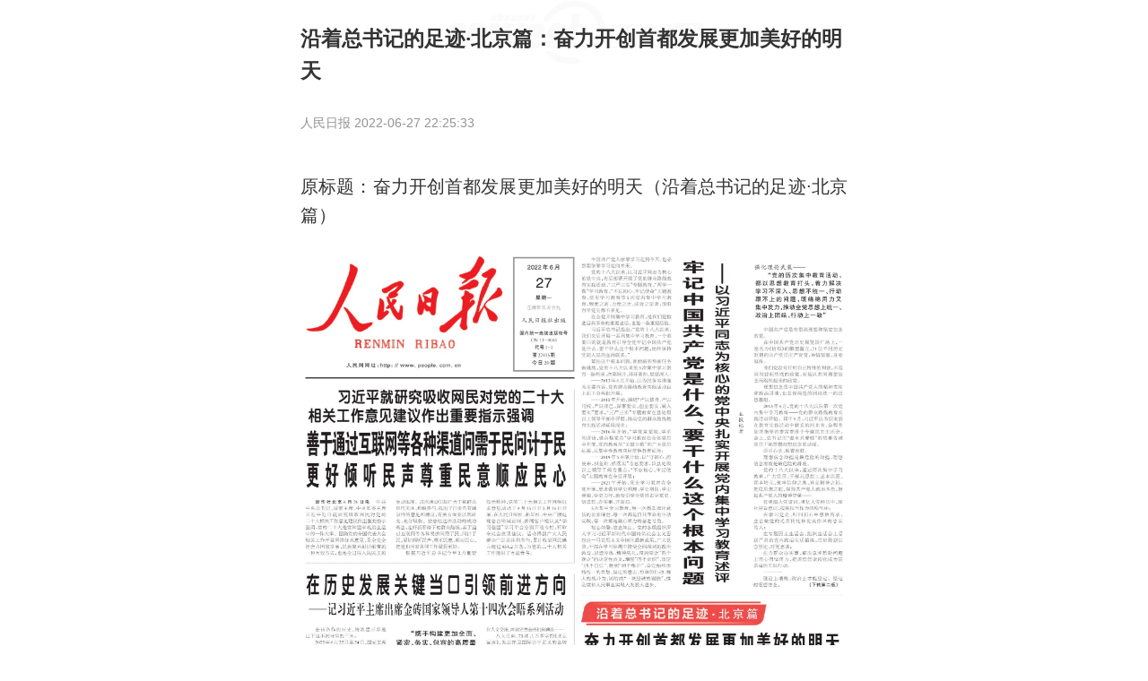

--- FILE ---
content_type: text/html; charset=utf-8
request_url: http://toutiao.cnwest.com/data/sxtt/share/news/2022/06/27/content_2286015.html
body_size: 13521
content:
<!DOCTYPE html>
<!--published at 2022-06-27 22:25:46 from toutiaoos 2.0-->
<!--published at 2022-06-27 22:25:46 from toutiaoos 2.0-->
<html>
<head>
	<meta charset="UTF-8">
	<meta name="viewport" content="initial-scale=1.0,maximum-scale=1.0,minimum-scale=1.0,user-scalable=no,width=device-width">
	<meta name="format-detection" content="email=no">
	<meta name="format-detection" content="address=no">
	<meta name="format-detection" content="telephone=no">
	<title>沿着总书记的足迹·北京篇：奋力开创首都发展更加美好的明天 -- 陕西头条客户端</title>
	<meta name="Keywords" content="来自陕西头条客户端">
	<meta name="Description" content="来自陕西头条客户端">
	<link rel="apple-touch-icon-precomposed" href="http://toutiao.cnwest.com/static/images/logo150.png">
	<link rel="stylesheet" href="/static/css/main20210203.css">
</head>
<body>
	<!--头部-->
	<header>
		<a href="javascript:openApp()">
			<div class="left"><img src="/static/images/logoHeader.png"></div>
			<div class="right"><img src="/static/images/downloadHeader.png"></div>
		</a>
	</header>
	
	<!--详情-->
	<article>
		<h1 class="conTit">沿着总书记的足迹·北京篇：奋力开创首都发展更加美好的明天  </h1>
		<div class="conInfo">
			<p>人民日报 2022-06-27 22:25:33</p>
		</div>
		<div class="conCon" id="conCon">
			<!--正文-->
			<p class="text">原标题：奋力开创首都发展更加美好的明天（沿着总书记的足迹·北京篇）</p><p><img src='http://img.cnwest.com/a/10001/202206/27/99225453efb8b7d8d971a66e8ce35f57.jpeg'></p><p class="text">“建设和管理好首都，是国家治理体系和治理能力现代化的重要内容。”党的十八大以来，习近平总书记先后10次考察北京，18次对北京工作发表重要讲话，深刻回答了“建设一个什么样的首都，怎样建设首都”这一重大时代课题，为做好新时代首都工作提供了根本遵循。</p><p class="text">走进胡同深处问民生，为首都历史名城保护把脉定向；擘画京津冀协同发展战略，重塑“一核两翼”空间格局；提出建设千年之城，为北京城市副中心建设定调领航……习近平总书记从调整城市战略定位、京津冀协同发展、疏解非首都功能、建设城市副中心、调整经济结构、治理“大城市病”、做好城市总体规划等各个方面，为推动首都高质量发展指方向、明路径。</p><p class="text">牢记总书记殷殷嘱托，北京干部群众踔厉奋发，砥砺前行，将总书记重要指示精神化为京华大地的生动实践，奋力开创首都发展更加美好的明天。</p><p class="text">像爱惜自己的生命一样保护好城市历史文化遗产</p><p class="text">南锣鼓巷是北京著名的历史文化街区，16条胡同，沿巷子鱼骨状东西展开，雨儿胡同位于南锣鼓巷西南部。2014年2月25日，习近平总书记沿着弯曲狭窄的通道，先后走进雨儿胡同29号、30号大杂院庄宝等4户居民家，察民生，问冷暖。</p><p class="text">庄宝是这里土生土长的老住户，回忆起与总书记的对话，他连说“终生难忘”，“没想到总书记会来我们大杂院，没想到总书记关心我们‘收入有多少’‘上厕所远不远’这样的家常事。”庄宝当时住的30号院始建于元代，挤着14户居民，好多家两代人、三代人挤一间房。</p><p class="text">“老城区改造要回应不同愿望和要求，工作量很大，有关部门要把工作做深做细，大家要多理解多支持，共同帮助政府把为群众办的实事办好。”习近平总书记的深情牵挂和重要指示，化为北京干部群众的使命与责任。</p><p class="text">东城区以福祥、蓑衣、雨儿、帽儿4条胡同治理为探索，总结出“腾退、治理、保护、建设、管理、运营”的思路，全市1000多条胡同的治理工作，逐步展开。福祥社区党委书记李德青说，文物得以精细识别，修旧如旧；“架空线入地”亮了天空，“厕所革命”、垃圾精细分类，美了环境。门前插空植绿、花木葱茏，屋里“全电厨房”，胡同生活变得“倍儿”舒坦。</p><p class="text">北京老城，作为我国数千年历史上唯一保存下来的古都，是历史文脉的承载。习近平总书记高度重视和关心北京老城保护，2014年2月25日在玉河考察历史文化风貌保护工作时指出，历史文化是城市的灵魂，要像爱惜自己的生命一样保护好城市历史文化遗产。北京是世界著名古都，丰富的历史文化遗产是一张金名片，传承保护好这份宝贵的历史文化遗产是首都的职责。2019年2月1日，总书记来到前门东区草厂四条胡同考察，对北京开展旧城保护整治的思路和做法表示肯定。</p><p class="text">贯彻落实总书记重要指示，催生了观念和工作路径的转变。北京放弃“旧城改造”，实行“老城保护”。说起“老城保护”，古建专家马炳坚笑得特别舒心：“一个‘老’字，体现了敬畏之心、珍爱之情；而保护，就是‘保’字当头，精心呵护。”</p><p class="text">保护的力度前所未有。北京全面加强老城空间格局保护，保护好两轴与四重城廓、棋盘路网与六海八水的空间格局。全长7.8公里的中轴线，成为老城保护的重中之重。北京对历史城廓、历史街巷、城市标志物和标志建筑、景观视廊、历史河湖水系、历史文化街区、近代重要建筑、历史地名、古树名木等历史文化资源等进行家底调查，一木一石皆有登记，整体保护有了刚性约束的专项规划。</p><p class="text">保护的视野愈加开阔。北京让历史文化遗产与山水形胜相辉映，整体提升保护香山、玉泉山、万寿山和静宜园、静明园、颐和园、圆明园、畅春园构成的三山五园地区，打造首都功能建设重要承载区和国家历史文化传承典范区；专项规划保护大运河、长城、西山永定河三条文化带，把历史文化遗产保护与生态涵养、修复相结合。</p><p class="text">文化为建筑增光辉，建筑为文化扬新声。今年4月8日召开的北京冬奥会、冬残奥会总结表彰大会上，习近平总书记指出，北京冬奥会、冬残奥会既有场馆设施等物质遗产，也有文化和人才遗产，这些都是宝贵财富，要充分运用好，让其成为推动发展的新动能，实现冬奥遗产利用效益最大化。</p><p class="text">3月17日，改造工业遗产实现惊艳变身的首钢滑雪大跳台“雪飞天”迎来全面开放，吸引不少市民前来游览，成为北京这座“双奥之城”的新地标。作为北京冬奥会“指挥中枢”所在地，首钢园成为都市工业遗产保护再利用的经典案例。</p><p class="text">首都风范，古都风韵，时代风貌。历史文化遗产是北京建设世界文化名城的根基，牢记总书记嘱托，北京正创新构建具有首都特点的城市历史文化遗产保护体系，精心擦亮“金名片”。</p><p class="text">把环境治理这一重大民生实事紧紧抓在手上</p><p class="text">作为一个快速发展的国际化大都市，北京在拥抱繁荣和活力的同时，能不能顺利突破雾霾围城等“大城市病”困扰？如何满足人民日益增长的对优美生态环境的需要？</p><p class="text">2014年2月，习近平总书记在北京考察工作时指出，“像北京这样的特大城市，环境治理是一个系统工程，必须作为重大民生实事紧紧抓在手上”，“努力把北京建设成为国际一流的和谐宜居之都”。</p><p class="text">“要加大大气污染治理力度，应对雾霾污染、改善空气质量的首要任务是控制PM2.5”，牢记习近平总书记重要指示，北京与周边城市协同治霾，污染治理力度、空气质量改善前所未有。“把蓝天一微克一微克‘抠’回来！”从事空气质量监测的北京市环保监测中心大气室主任李云婷，用展板展示了从2013年到2021年北京市空气质量中细颗粒物（PM2.5）浓度的变化历程。“经过近十年持续努力，北京空气质量优良天数越来越多。”李云婷说，2021年，北京6项主要污染物浓度首次全部达到国家二级标准，PM2.5浓度为33微克/立方米，比2017年大幅下降43.1%。</p><p class="text">北京是一个严重缺水的城市，保障水安全，关键要转变治水思路。“要深入开展节水型城市建设，使节约用水成为每个单位、每个家庭、每个人的自觉行动。”2014年2月，习近平总书记在北京考察工作时强调。</p><p class="text">“总书记的重要指示，给我们指引了前进方向。我们大力推广节水器具，已经换装高效节水器具8万套。”北京市节水办主任张欣欣介绍，全市16个区全部建成节水型区，2021年全市再生水利用量达12亿立方米，占北京年度水资源配置总量的近三成。在首都经济保持持续平稳发展的前提下，新水使用量始终保持“零增长”，万元地区生产总值水耗全国最低。</p><p class="text">蓝天白云下，密云水库水清如镜，这里是北京重要的地表饮用水源地、水资源战略储备基地。“我一直惦念着密云水库。”2020年8月，在密云水库建成60周年之际，习近平总书记给建设和守护密云水库的乡亲们回信，勉励大家继续守护好密云水库，为建设美丽北京作出新的贡献。“总书记的回信，激励我们按照更高标准保护好首都的‘无价之宝’。”密云水库综合执法大队大队长宇兴评说。</p><p class="text">纵贯千年，横跨六区，全长82公里的京杭大运河北京段宛若一条玉带，连接起北京中心城区与副中心。“保护大运河是运河沿线所有地区的共同责任，北京要积极发挥示范作用。”2017年2月24日，习近平总书记在北京大运河森林公园考察时谆谆嘱托。大运河的治理和保护由此大大加快，2021年实现通州段全线旅游通航。曾经黑臭的大运河如今水光潋滟、白鹭点点，两岸树木葱茏、绿荫连绵。“我们要按照总书记的嘱托守好运河，做最勤勉的‘护河人’。”北运河西中仓段河长说。</p><p class="text">还河于城，还水于民，北京持之以恒推动河湖生态复苏。“过去北京有句话，叫做‘有河皆枯、有水皆污’，如今这一局面已经得到根本改观。”北京市水资源调度管理事务中心副主任王俊文介绍，通过开展生态补水，永定河、潮白河等北京五大河流2021年重现“流动的河”，并贯通入海。</p><p class="text">泉水复涌，是地下水源涵养状况的直观体现。北京市水文总站的最新监测数据表明，北京市地下水位连续6年回升，加之去年降水丰沛，京郊山涧有81处泉眼复涌。记者在昌平区京密引水渠北岸的秦城村看到，历史悠久的秦城泉，时隔20年清泉复涌、溪流潺潺，原本静谧的小村如今访客不断。</p><p class="text">永定河畔，习近平总书记10年前种下的白皮松枝叶繁茂、苍翠挺拔。2013年以来，每年植树节前后，习近平总书记都同首都群众一起参加义务植树活动。2018年4月2日，习近平总书记参加首都义务植树活动时强调，开展国土绿化行动，既要注重数量更要注重质量，坚持科学绿化、规划引领、因地制宜，走科学、生态、节俭的绿化发展之路，久久为功、善做善成，不断扩大森林面积，不断提高森林质量，不断提升生态系统质量和稳定性。</p><p class="text">在这一理念指引下，北京在完成第一轮百万亩平原造林的基础上，从2018年开启新一轮百万亩绿化造林工程，工程将在2022年全面收官。2021年底，北京森林覆盖率提升到44.6%，人均公园绿地面积16.6平方米。</p><p class="text">让城市副中心成为千年古都又一张靓丽名片</p><p class="text">老城保护提速的同时，北京城市副中心也加快建设，一座先规划后建设、以绿色发展为示范的千年之城，正在拔节生长。</p><p class="text">“建设北京城市副中心，不仅是调整北京空间格局、治理大城市病、拓展发展新空间的需要，也是推动京津冀协同发展、探索人口经济密集地区优化开发模式的需要。”2016年5月27日，习近平总书记主持中共中央政治局会议，研究部署规划建设北京城市副中心和进一步推动京津冀协同发展有关工作。2017年3月28日，党中央、国务院决定设立雄安新区。首都北京“一核两翼”的空间结构由此拉开，首都的建设和发展有了更广阔的空间。</p><p class="text">中共中央政治局会议强调：“坚持世界眼光、国际标准、中国特色、高点定位，以创造历史、追求艺术的精神进行北京城市副中心的规划设计建设，构建蓝绿交织、清新明亮、水城共融、多组团集约紧凑发展的生态城市布局，着力打造国际一流和谐宜居之都示范区、新型城镇化示范区、京津冀区域协同发展示范区。”把北京城市副中心建设好，是习近平总书记的殷殷重托。</p><p class="text">2019年1月18日，习近平总书记来到北京城市副中心，亲切看望、勉励刚刚搬迁入驻的北京市级机关干部，强调建设北京城市副中心，是北京建城立都以来具有里程碑意义的一件大事，对新时代北京的发展是一个重大机遇。让我们共同努力把这件大事办好。希望大家以新办公区的新气象，在各项工作中实现新的更大作为！</p><p class="text">“我为能亲历这一历史性时刻而骄傲。”北京城建集团城市副中心A1项目常务副经理胡宪章还记得，2017年2月24日，习近平总书记到副中心建设工地考察建设进度，了解新材料、新技术、新工艺应用情况，指出站在当前这个时间节点建设北京城市副中心，要有21世纪的眼光。规划、建设、管理都要坚持高起点、高标准、高水平，落实世界眼光、国际标准、中国特色、高点定位的要求。</p><p class="text">沿着总书记指引的方向，北京举全市之力，一年一个节点，有序拉开城市副中心建设框架。</p><p class="text">未建城，先播绿。在城市副中心155平方公里核心区的最中央，不是高楼林立的商务区，也不是行政办公区，而是规划面积达11.2平方公里的城市绿心森林公园。</p><p class="text">“习近平总书记先后两次来到这里植树，这一直鼓舞和激励着我们。”北投集团副总经理揭俊说。经过大规模绿化建设，城市绿心森林公园近万亩景观林已蔚然成林，全长5.5公里的星形园路闭合成环。这片生态绿地与大运河森林公园隔路相望，连绵成片，蔚为壮观。</p><p class="text">城市绿心森林公园西北部，大运河博物馆“运河之舟”扬帆待发，副中心图书馆银杏叶状的屋顶在阳光下熠熠生辉。这里的建筑采用地源热泵供冷供热，区域内可再生能源利用率超过40%，每年可减少二氧化碳排放11556吨。副中心新建公共建筑全部执行三星级绿色建筑标准，万元地区生产总值能耗下降35%。</p><p class="text">五河交汇处，运河商务区的高楼拔地而起，现代金融服务产业链和总部经济发展态势初步形成……“十四五”时期，北京城市副中心将保持每年千亿元的投资规模，一座生机勃发的未来城市正在崛起。</p><p class="text">“使北京城市副中心成为这座千年古都又一张靓丽的城市名片。”习近平总书记的这一期待，正逐步变成现实。</p><p class="text">如果把雄安与北京城市副中心连成一条直线，它有一个夺目的中间点：大兴国际机场。从空中俯瞰，大兴国际机场犹如一只凤凰，与首都国际机场形成“龙凤呈祥”的“双枢纽”格局。</p><p class="text">2014年12月开工建设的北京大兴国际机场，是习近平总书记特别关怀、亲自推动的首都重大标志性工程。2019年9月25日，习近平总书记出席大兴国际机场投运仪式，宣布机场正式投运并巡览航站楼。他强调，大兴国际机场是首都的重大标志性工程，是推动京津冀协同发展的骨干工程。京津冀三地要抓住机遇加强协同合作，加快推动地区高质量发展。</p><p class="text">建设面向未来的航空城，依托于大兴国际机场设立的临空经济区建设目前已全面启动，承接市区赋权187项，形成一批制度创新成果。在京津冀一体化的蓝图上，大兴国际机场正打造国际航空枢纽建设运营新标杆、世界一流便捷高效新国门、京津冀协同发展新引擎。</p><p class="text">紧紧抓住和用好新一轮科技革命和产业变革的机遇</p><p class="text">首都的产业应该是怎样的？一个拥有近百所高校、拥有三大科学城的国际大都市的产业应该是怎样的？2014年2月，习近平总书记在北京考察工作，明确了首都北京“四个中心”的城市功能定位。在这座千年古都的发展史上，“科技创新中心”第一次作为其核心功能精彩亮相。</p><p class="text">习近平总书记高度重视科技创新，2013年9月30日上午，中共中央政治局以实施创新驱动发展战略为题举行第九次集体学习，把“课堂”搬到了中关村。习近平总书记在主持学习时强调，实施创新驱动发展战略决定着中华民族前途命运。全党全社会都要充分认识科技创新的巨大作用，敏锐把握世界科技创新发展趋势，紧紧抓住和用好新一轮科技革命和产业变革的机遇，把创新驱动发展作为面向未来的一项重大战略实施好。</p><p class="text">“总书记要求我们必须增强忧患意识，紧紧抓住和用好新一轮科技革命和产业变革的机遇，不能等待、不能观望、不能懈怠。”北京市科委、中关村管委会副主任张宇蕾当时就在现场，回想起总书记的讲话，如今仍难掩激动。</p><p class="text">10年间，北京壮士断腕。疏解非首都功能，放弃“大而全”的产业结构。先后退出一般制造业企业3164家，疏解提升市场和物流中心近千个。拆违超2亿平方米，建筑规模和建设用地由增转降，北京成为全国首个减量发展的城市。</p><p class="text">10年间，北京蝶变新生。打造发展新高地，构建“高精尖”经济结构。人工智能、5G通信、航天卫星、生物医药等产业迅速兴起，新一代信息技术、医药健康成为北京发展的“双引擎”。2021年，北京数字经济占比超四成、经济总量迈上4万亿元新台阶。</p><p class="text">“让企业真正成为技术创新的主体，总书记的指示激励着中关村的科技创新企业不断成长。”利亚德光电股份有限公司董事长李军回忆，正是从那时起，利亚德迎来持续高速发展，总资产增长27倍，净资产增长28倍。“现在公司拥有2280多项专利，连续5年蝉联全球LED显示市场占有率第一。”</p><p class="text">科技创新的热潮，在京华大地涌动。</p><p class="text">从无到有！雁栖湖畔，曾经看山看水的京郊小镇怀柔，崛起一座聚焦原始创新的科学城，综合极端条件实验装置、地球系统数值模拟装置、高能同步辐射光源等一批“大国重器”破土而出。几年时间，以怀柔科学城为代表的“三城一区”，以不足6%的土地面积贡献了北京1/3的GDP。</p><p class="text">从“0”到“1”！国家实验室等一批战略科技力量落地，12个超算中心、46台全球算力500强的超级计算机先后建成运行，马约拉纳任意子、新型基因编辑技术、天机芯、量子直接通信样机、“悟道”、“长安链”等一批世界级重大原创成果相继问世。</p><p class="text">“自主创新是推动高质量发展、动能转换的迫切要求和重要支撑，必须创造条件、营造氛围，调动各方面创新积极性，让每一个有创新梦想的人都能专注创新，让每一份创新活力都能充分迸发。”2019年1月，习近平总书记在京津冀三省市考察时强调。</p><p class="text">优化创新生态，北京的科技体制改革持续深化。“科创30条”、促进科技成果转化条例、优化营商环境条例、高新技术企业认定“报备即批准”……一系列先行先试的法规政策，打破藩篱，助推发展。</p><p class="text">习近平总书记的目光一直亲切注视着中关村发展。“中国支持中关村开展新一轮先行先试改革，加快建设世界领先的科技园区，为促进全球科技创新交流合作作出新的贡献。”2021年9月24日，总书记向2021中关村论坛视频致贺。</p><p class="text">新的运行体制、新的财政支持政策、新的绩效评价机制、新的知识产权激励、新的固定资产管理方式，按照“五新”机制建立的新型研发机构持续激发着科研人员积极性和创造性。“我国科学家实现百公里距离量子直接通信。”今年4月，从北京量子信息科学研究院传出的消息，刷新了新的世界纪录。项目负责人之一、清华大学教授龙桂鲁感慨万千，“这里面有团队的努力，但根本上是新的体制机制激发了科技创新的活力。”</p><p class="text">2021年11月24日，习近平总书记主持召开中央全面深化改革委员会第二十二次会议，审议通过了《关于支持中关村国家自主创新示范区开展高水平科技自立自强先行先试改革的若干措施》。</p><p class="text">2022年1月28日，依托北京航空航天大学和北京微芯区块链与边缘计算研究院建设的未来区块链与隐私计算高精尖创新中心成立，这个“全球第一家”，是北京中关村在全球竞争激烈的区块链核心技术领域，为中国打造的又一张“金名片”。多年来，中关村示范区企业总收入保持两位数增长。加强关键核心技术研究布局，中关村的金字招牌越擦越亮。</p><p class="text">党的十八大以来，是北京发展史上具有里程碑意义的重要时期。“回首10年，总书记对北京寄予厚望之重、关爱之大、期许之深、倾注精力之多，前所未有。指方向、明路径、教方法，首都工作每前进一步、京华大地的每一处变化，都凝结着总书记的亲切关怀和殷殷教诲。”北京市委主要负责同志表示，首都北京将始终沿着习近平总书记指明的方向，风雨无阻前行，推动北京这座伟大城市深刻转型，奋力开创首都发展更加美好的明天。</p><p class="text">（本报记者朱竞若、贺勇、王昊男）</p>
			<!--正文 end-->
			
			<!--附件-->
			<ul class="attachments"></ul>
			<!--附件 end-->
		</div>
		<div class="conShadow"><img src="/static/images/doubleDown.png" class="infinite-bounce"></div>
	</article>
	
	<section class="leftoverBox">
		<div class="timeline"></div>
		<div class="viewMore" onclick="openApp()">
			<span>打开“陕西头条”阅读剩余内容<span>
		</div>
	</section>
	
	<!--点赞-->
	<!--section><div class="likeBox" onclick="openApp()"><img src="/static/images/like.png"><span id="likeNum"></span></div></section-->
	
		<div class="distance"></div>
	
	<!--热门评论-->
	<section class="commentBox">
		<h3 class="blockTit"><span></span>热门评论</h3>
		<div class="timeline"></div>
		<div class="viewMore" onclick="openApp()">
			<span>打开“陕西头条”查看更多热评<span>
		</div>
	</section>
	<div class="distance"></div>
	
	<!--今日要闻-->
	<section>
	<h3 class="blockTit jryw"><span></span>今日要闻<font id="curDate">2026/01/16</font></h3>
    <ul class="commonList">
            <li class="picOne">
        <a href="/data/sxtt/share/news/2026/01/12/content_2955896.html">
            <div class="right" style="background: url(http://img.cnwest.com/a/10001/202601/12/696f51b36d261760a66ec4c55fd968fa.jpeg) no-repeat center; background-size: cover;"></div>
            <div class="left">
                <p>开局“十五五” 点亮新征程！“@代表、委员 我给两会捎句话”2026陕西两会建言征集启动！</p>
                <span>01-12 21:47</span>
            </div>
        </a> 	 
    </li>
                <li class="picOne">
        <a href="/data/sxtt/share/news/2026/01/16/content_2956526.html">
            <div class="right" style="background: url(http://img.cnwest.com/a/10001/202601/16/69ac077471f591b6d5dbce8aa8b23b03.png) no-repeat center; background-size: cover;"></div>
            <div class="left">
                <p>打破20年技术僵局 陕西科研团队攻克芯片散热世界难题</p>
                <span>01-16 08:25</span>
            </div>
        </a> 	 
    </li>
                <li class="picOne">
        <a href="/data/sxtt/share/news/2026/01/16/content_2956484.html">
            <div class="right" style="background: url(http://img.cnwest.com/a/10001/202601/16/2331fbb72d958f1622affb67544f1a59.png) no-repeat center; background-size: cover;"></div>
            <div class="left">
                <p>起点锐评｜新法亮剑“小霸王”，年龄不再是“免罚金牌”</p>
                <span>01-16 09:11</span>
            </div>
        </a> 	 
    </li>
                <li class="picOne">
        <a href="/data/sxtt/share/news/2026/01/16/content_2956525.html">
            <div class="right" style="background: url(http://img.cnwest.com/a/10001/202601/16/8e3a0e618d8ae32652c2c00a3b858afd.png) no-repeat center; background-size: cover;"></div>
            <div class="left">
                <p>2025年陕西获批国家自然科学基金2848项 资助经费16.66亿元</p>
                <span>01-16 08:29</span>
            </div>
        </a> 	 
    </li>
                <li class="picOne">
        <a href="/data/sxtt/share/news/2026/01/16/content_2956527.html">
            <div class="right" style="background: url(http://img.cnwest.com/a/10001/202601/16/212571679cbe4cb780471a254f2b77ed.png) no-repeat center; background-size: cover;"></div>
            <div class="left">
                <p>凌空架通途 开放聚动能——陕西持续激发临空经济发展活力</p>
                <span>01-16 08:23</span>
            </div>
        </a> 	 
    </li>
            </ul>
    <div class="viewMore" onclick="openApp()">
        <span>打开“陕西头条”查看更多内容<span>
    </div>
    
</section>
	
	<!--弹窗-->
	<div class="confirmBox">
		<div class="confirmCon"></div>
		<div class="confirmBtn">
			<div class="confirmHide">取消</div>
			<div class="confirmYes">确认</div>
		</div>
	</div>
	<div class="shadowBox"></div>
	
	<!--底部-->
	<footer>
		<a href="javascript:openApp()">
			<div class="left"><img src="/static/images/logoFooter.png"></div>
			<div class="right"><img src="/static/images/downloadHeader.png"></div>
		</a>
	</footer>

	<!--回顶-->
	<div id="goTop" class="goTop" style="display: none;"><img src="/static/images/top.png"></div>
	
	<script>
		//微信
		var contentID = "2286015";
		var cateID = '72';
		var wxTitle = '沿着总书记的足迹·北京篇：奋力开创首都发展更加美好的明天';
		var wxTitleTimeline = '沿着总书记的足迹·北京篇：奋力开创首都发展更加美好的明天';
		var wxImg = 'http://toutiao.cnwest.com/static/images/logo150.png';
		var wxDes = "来自陕西头条客户端";
		var wxUrl = window.location.href;
		
		//statistics
		var moduleSource = 'wap',
			contentTitle = '沿着总书记的足迹·北京篇：奋力开创首都发展更加美好的明天',
			contentSourceID = '',//0
			contentSource = '人民日报',
			contentType = '图文',
			contentAuthor = '',
			publishTime = new Date('2022-06-27 22:25:33'.replace(/-/g,'/')),
			catennName = '天下',
			tagArry = [],
			reviewCount = 0,
			commentCount = 0,
			collectCount = 0,
			shareCount = 0,
			likeCount = 0;
		var smcTjCallFlag = "1";
	</script>
	<script src="/static/js/zepto.min.js" type="text/javascript"></script>
	<script src="/static/js/timeFormat.js" type="text/javascript"></script>
	<script src="/static/js/main20210203.js" type="text/javascript"></script>
	<script src="/static/js/sxttDownload.min.js" type="text/javascript"></script>
	<script src="https://res.wx.qq.com/open/js/jweixin-1.0.0.js"></script>
	<script src="http://res.cnwest.com/t/site/10001/a209bcf3e52b0593bd2c51ae47c9d6ab/assets/public2018/js/wxShare.js" type="text/javascript"></script>
	<script src="/static/js/smc-tj-function.js" type="text/javascript"></script>
	<script src="/static/js/tongji.js" type="text/javascript"></script>
</body>
</html>
<!--



--><!-- 内容已通过智能审查 Fri Jan 16 15:20:08 2026 -->

--- FILE ---
content_type: text/css
request_url: http://toutiao.cnwest.com/static/css/main20210203.css
body_size: 3491
content:
:root {
	color-scheme: light dark;
    --bgColor:#fff;
    --subbgColor:#f8f8f8;
    --fontColor: #333;
    --subfontColor:#939393;
    --borderColor:#ededed;
    --popupborderColor:#ededed;
    --popupbgColor:#fff;
    --conShadow:linear-gradient(-180deg,rgba(255,255,255,0) 0%,rgba(255,255,255,0.90) 49%,#FFFFFF 85%);
    --headerlogo:url(http://toutiao.cnwest.com/static/images/logoHeader.png) no-repeat center/cover;
    --footerlogo:url(http://toutiao.cnwest.com/static/images/logoFooter.png) no-repeat center/cover;
    --bglogo:url(http://toutiao.cnwest.com/static/images/logocnwest.png);
}
	
@media (prefers-color-scheme: dark) {
	:root {
        --bgColor:#111111;
        --subbgColor:#191919;
        --fontColor: #d2d2d2;
        --subfontColor:#5e5e5e;
        --borderColor:#2b2b2b;
        --popupborderColor:#414141;
        --popupbgColor:#2c2c2c;
        --conShadow:linear-gradient(-180deg,rgba(17,17,17,0) 0%,rgba(17,17,17,0.90) 49%,#111111 85%);
        --headerlogo:url(http://toutiao.cnwest.com/static/images/logoHeaderDark.png) no-repeat center/cover;
        --footerlogo:url(http://toutiao.cnwest.com/static/images/logoFooterDark.png) no-repeat center/cover;
        --bglogo:url(http://toutiao.cnwest.com/static/images/logocnwestDark.png);
	}
}
*{margin:0;padding:0;}
body{font-family:PingFangSC-Regular,"Source Han Sans CN",Microsoft YaHei,Helvetica Neue,Helvetica,STHeiTi,sans-serif;background:var(--bgColor);color:var(--fontColor);width:100%;max-width:640px;margin:0 auto;font-size:20px;}
a,a:link,a:visited,a:hover,a:active{text-decoration:none;color:var(--fontColor);}
ol,ul{list-style:none;}
img{border:0;}

/*header/footer*/
header{width:100%;height:60px;line-height:60px;padding:0px 15px;box-sizing:border-box;box-shadow:3px 3px 6px var(--subbgColor);display:none;}
footer{width:100%;height:80px;line-height:80px;padding:0px 15px;box-sizing:border-box;background:var(--subbgColor);display:none}

header a,footer a{display:block;overflow:hidden;}
header  img,footer img{vertical-align:middle;}

header .left,footer .left{float:left}
header .left{background:var(--headerlogo);height:40px;margin-top:10px;}
footer .left{background:var(--footerlogo);height:40px;margin-top:20px;}
header .left img,footer .left img{height:40px;opacity: 0;}
header .right,footer .right{float:right;}
header .right img,footer .right img{height:36px;}

/*article*/
article{background:var(--bglogo) no-repeat top center;background-size:45%;padding:25px 15px;position:relative;}

article .conTit{font-size:23px;line-height:36px;/*text-align:justify*/}
article .conInfo{overflow:hidden;margin:20px auto 10px auto;word-break:normal;}
article .conInfo .left,article .conInfo .middle{float:left;}
article .conInfo .right{float:right;}
article .conInfo p{color:var(--subfontColor);font-size:14px;line-height:40px;}
article .conInfo p span{margin:0px 12px;}
article .conInfo .left img{width:40px;vertical-align:middle;margin-right:15px;border-radius:50%;}
article .conInfo .middle{width:calc(100% - 200px);font-size:17px;color:var(--fontColor);height:36px;overflow:hidden;}

article .conCon{overflow:hidden;word-break: break-all;}
article .conCon p{margin-top:25px;text-align:justify;line-height:1.6em;word-break:normal;word-wrap:break-word;}
article .conCon img{max-width:100%;display:block;margin:0 auto;}
article .conCon a{color:#3394ff;}
article .conCon p embed{width:100%;}
article .conCon table{margin-top:20px;border-collapse: collapse;width: 100%;}
article .conCon td{border:solid var(--borderColor) 1px;padding: 8px 5px;font-size: 15px;min-width:30px;}
article .conCon td p{margin:0px;font-size:15px;text-align:left;}

article .conCon .videoBox{position:relative;background:#000;width:100%}
article .conCon .videoBox video{position:absolute;z-index:1;top:0;left:0;width:100%;height:100%;}
article .conCon .videoBox:after{content:'';display:block;padding-top:56.25%;z-index:1}

article .conCon .videoBox .videoBtn{position: absolute;left: 0.4rem;bottom: 0.4rem;z-index:10;width: 48px;height: 48px;}
article .conCon .videoBox.isverticalscreen .videoBtn{left: calc(0.4rem + 15%);}

article .conCon .audioBox{width:100%;height:90px;border:1px solid var(--borderColor);border-radius:6px;padding:15px 15px 15px 0px;box-sizing:border-box;overflow:hidden;}
article .conCon .audioBox .icon{float:left;width:88px;text-align:center;}
article .conCon .audioBox .icon img{width:38px;height:38px;display:block}
article .conCon .audioBox .icon time{line-height:12px;font-size:12px;color:var(--subfontColor);display: block;margin-top:10px;}
article .conCon .audioBox .title{font-size:17px;line-height:30px;display:-webkit-box;-webkit-box-orient:vertical;-webkit-line-clamp:2;overflow:hidden;}

/*附件*/
.attachments{margin-top:25px;display:none;}
.attachments li{line-height:25px;margin:5px auto;}
.attachments .icon-filetype{float:left;display:inline-block;background:url(../images/attachmentNew.png) no-repeat center/cover;width:21px;height:21px;margin-right:6px;margin-top:3px;}
.attachments .attach-download {color:#3B89FF;font-size:17px;display:inline-block;width:calc(100% - 30px);overflow:hidden;}
.attachments .attach-download span {font-size:15px;color:var(--subfontColor);margin-left:3px;}

article .conShadow{position: absolute;z-index:2;bottom:0;left:0;width:100%;height:70px;line-height:120px;color:#2b99ff;text-align:center;font-size:25px;background: var(--conShadow);display:none}

.distance{width:100%;height:10px;background:var(--subbgColor);}

/*推荐*/
section{padding: 10px 15px 20px 15px;}

section .recom{padding:20px 0px 20px 0px;}
section .recom.jryw{background:var(--bglogo) no-repeat center right;background-size:30%;}
section .recomTit{display:inline-block;/*color:#1a1a1a;*/font-weight:bold;position:relative;}
section .recomTit .bgColor{position:absolute;bottom:0;left:0;z-index:-1;height:8px;width:100%;background:rgba(152,203,255,0.8)}
section .recom font{font-weight:normal;color:var(--subfontColor);font-size:14px;margin-left:10px;}

.commonList{width:100%;box-sizing:border-box;overflow:hidden;}
.commonList li{border-top:1px solid var(--borderColor);padding:20px 0px;overflow:hidden;}
.commonList li a{display:block} 
.commonList li a span{color:var(--subfontColor);font-size:12px;}
.commonList li a p{line-height:1.6em;word-wrap:break-word;overflow:hidden;}

.commonList li.picOne{position:relative;}
.commonList li.picOne .right{width:110px;height:75px;vertical-align:top;float:right;margin:5px 0px 5px 12px;border-radius:3px;}
.commonList li.picOne .left p{margin-bottom: 21px;}
.commonList li.picOne .left span{position:absolute;bottom:20px;}

.commonList li.picNo span{display:block;line-height:20px;}

.commonList li.picThree div{overflow:hidden;width:100%;margin:5px auto 3px auto;}
.commonList li.picThree div div{float:left;width:32%;margin-right:2%;height: 0; padding-bottom: 21%!important;border-radius:3px;}
.commonList li.picThree div div:nth-child(3n){margin-right:0px;}

.commonList li.picOneBig div{width:100%;height: 0;padding-bottom: 50%!important;margin:8px auto;border-radius: 3px;}
.commonList li.picOneBig p{width:100%;}

/*section */.viewMore{text-align:center;color:#3B89FF;font-size:15px;height:25px;line-height:25px;display:none;}
/*section */.viewMore img{width:16px;vertical-align:middle;margin-bottom: 2px;}

/*gotop*/
.goTop{position:fixed;bottom:80px;right:15px;z-index:2;width:40px;height:40px;line-height:34px;text-align:center;background:rgba(240,240,240,0.1);border-radius:50%;color:#fff;box-shadow:0 1px 10px rgba(34,25,25,0.2);display:none;}
.goTop img{width:60%;vertical-align:middle;}

/*标题栏*/
.blockTit{color:var(--fontColor);padding:0px 0px 6px 0px;font-size:1em;line-height:45px;}
.blockTit.jryw{background:var(--bglogo) no-repeat center right;background-size:30%;}
.blockTit span{display:inline-block;height:1em;width:7px;border-radius:7px;background: linear-gradient(to bottom,#3098FF 0,#3B89FF 100%);margin-right:10px;margin-bottom:3px;;vertical-align:middle;}
.blockTit font{font-weight:normal;color:var(--subfontColor);font-size:14px;margin-left:10px;}
.blockTit img{float:right;height:16px;margin-top:15px}

/*延伸阅读*/
section .extendRead{background:var(--subbgColor);padding:12px 12px 3px 12px;}
section .extendRead ul li p img{width:16px;vertical-align:middle;margin-right:3px;}

/*热门评论*/
section .timeline{padding:10px 0px 5px 15px;text-align:justify;height:100%;overflow:hidden;}
section .timeline .timelineDiv{position:relative;padding:0px 5px 0px 26px;font:16px/24px "";}
section .timeline .timelineDiv .timelineFlag{position:absolute;top:0px;left:-15px;background:#a8bdf9;height:30px;width:30px;border-radius:50%}

section .timeline .timelineDiv .event_con p{font-size:16px;line-height:27px;word-break:break-all;}
section .timeline .timelineDiv .event_con .time{font-size:14px;margin-bottom:8px;color:var(--subfontColor);}
section .timeline .timelineDiv .event_con .time span{float:right;font-size:12px;}

section .timeline .timelineDiv  .replyBox{color:var(--subfontColor);font-size:12px;line-height:13px;margin-top:10px;}
section .timeline .timelineDiv  .replyBox img{height:12px;vertical-align:top;margin-right:7px;}
section .timeline .timelineDiv .line{width:100%;height:1px;padding-bottom:18px;clear:both;}
/*section .timeline .timelineDiv:last-child .line{padding-bottom:0px;}*/

/*点赞*/
section .likeBox{width:40%;margin:0 auto;background:var(--subbgColor);height:25px;text-align:center;padding:8px 0px;font-size:18px;border-radius:5px;}
section .likeBox img{vertical-align:top;height:25px;margin:0px 5px 0px 0px;}
section .likeBox span{min-width:12px;display:inline-block}

/*剩余阅读*/
section.leftoverBox{display:none}

/* 持续弹跳 */
.infinite-bounce{-webkit-animation-name:bounce;-webkit-animation-duration:1s;-webkit-animation-iteration-count:infinite;}
@-webkit-keyframes bounce{
    0%{-webkit-transform:translateY(0);}
    50%{-webkit-transform:translateY(-7px);}
    100%{-webkit-transform:translateY(0);}
}

/*confirmBox*/
.confirmBox{position: fixed;top: 50%;left: 50%;transform: translate(-50%, -50%);z-index: 5;width: 90%;max-width: 512px;height: auto;background: var(--popupbgColor);border-radius: 10px;text-align: center;font-size:17px;display: none;}
.confirmBox .confirmCon{padding:30px 0px;}
.confirmBox .confirmBtn{overflow:hidden;border-top:1px solid var(--popupborderColor);}
.confirmBox .confirmBtn div{float:left;width:50%;padding:12px 0px;box-sizing: border-box;}
.confirmBox .confirmBtn div:last-child{border-left:1px solid var(--popupborderColor);color:#FF6161}

.shadowBox{position:fixed;z-index:4;opacity:0.8;width:100%;height:200%;bottom:0;left:0;background:#000;display:none;}

--- FILE ---
content_type: application/javascript; charset=utf-8
request_url: http://toutiao.cnwest.com/static/js/sxttDownload.min.js
body_size: 386
content:
var userAgent=navigator.userAgent.toLowerCase(),isAndroid=userAgent.match(/android/ig),isIos=userAgent.match(/iphone|ipod|ipad/ig),isWeixin=userAgent.match(/micromessenger/ig),downloadUrl="http://a.app.qq.com/o/simple.jsp?pkgname=com.gdwx.cnwest",iosDownloadUrl="https://itunes.apple.com/cn/app/xi-bu-wang/id651856593?mt=8";function openApp(){if(isIos){var A=document.createElement("iframe");A.src=iosDownloadUrl;A.style.display="none";document.body.appendChild(A);window.setTimeout(function(){document.body.removeChild(A);window.location.href=iosDownloadUrl},1000)}else{if(isAndroid){window.location.href=downloadUrl;}}};

--- FILE ---
content_type: application/javascript; charset=utf-8
request_url: http://toutiao.cnwest.com/static/js/main20210203.js
body_size: 3090
content:
var $conCon = $(".conCon"),
	audioBox = $(".audioBox"),
	videoBox = $(".videoBox"),
	conShadow = $(".conShadow"),
	leftoverBox = $(".leftoverBox"),
	confirmBox = $(".confirmBox"),
	confirmCon= $(".confirmCon"),
	shadowBox = $(".shadowBox");
	
var windowHeight = $(this).height();//窗口高度
var conConHeight = $conCon.height();//内容详情高度

var ApiHost = window.location.host=='toutiao.cnwest.com'?'toutiao.cnwest.com':'172.17.17.74';
var UA = navigator.userAgent.toLowerCase(),isWechat = UA.match(/micromessenger/ig),isToutiao = UA.match(/toutiao/ig);

function audioEvt(){
	if(audioBox.length>0){
		$conCon.find('.audioBox').each(function(){
			var Audio = {
				src : $(this).children("audio").attr("src"),
				time : $(this).attr("data-time"),
				title : $(this).attr("data-title"),
				pauseBg: "http://toutiao.cnwest.com/static/images/iv_pause.png",
				palyeBg: "http://toutiao.cnwest.com/static/images/iv_play.png"
			};
			
			if(Audio.title.indexOf('.')>-1){
				Audio.title = Audio.title.substring(0,Audio.title.indexOf("."));
			}
			
			//兼容没时间
			/*var mytime = ''
			if(Audio.time != ''){
				mytime = formatSeconds(Audio.time)
			}*/
			$(this).html('<span class="icon"><img class="audioBtn" src="http://toutiao.cnwest.com/static/images/iv_pause.png"><audio src="'+Audio.src+'"></audio><time>'+Audio.time+'</time></span><span class="title">'+Audio.title+'</span>');
			
			document.getElementById("conCon").onclick = function(ev){
				var ev = ev || window.event;
				var target = ev.target || ev.srcElement;
				
				if(/*target.nodeName.toLowerCase() == "img" && */target.className == "audioBtn"){
					var A = target.nextSibling;
					if(A.paused){
						A.play();
						target.src = Audio.palyeBg;
						return
					}
					else{
						A.pause()
						target.src = Audio.pauseBg;
						return
					}
				}
			}
		});
	}
}

function videoEvt(){
	if(videoBox.length>0){
		$conCon.find('.videoBox video').each(function(e){
			var video = $(this)[0]
			
			video.addEventListener("loadedmetadata",function(e){
				var width = e.target.videoWidth;
				var height = e.target.videoHeight;
				if(height > width){
					$(this).attr("isVerticalscreen","1")
					$(this).removeAttr("playsinline");//ios
				}
			});
		});
		
		$('.videoBox video').on('play',function(){
			if($(this).attr("isVerticalscreen") == "1"){
				var element = $(this)[0]
			
				if(element.requestFullScreen) {
					element.requestFullScreen(); 
				} else if(element.mozRequestFullScreen) {
					element.mozRequestFullScreen(); 
				} else if(element.webkitRequestFullScreen) {
					element.webkitRequestFullScreen(); //android wechat
				}
			}
		});
		
		/*播放控制*/
		$(".videoBtn").click(function(){
			$(this).siblings("video").attr("controls","controls");
			$(this).siblings("video")[0].play();
			$(this).hide();
		})
	}
}

function goTopEvent(){
	var goTop = $("#goTop");
	$(window).scroll(function(){
		if($(window).scrollTop() > $(window).height()){goTop.show()}
		else{goTop.hide()}
	});
	goTop.click(function(){$(window).scrollTop(0)});
}

function TTAttachEvent(){
	if(typeof contentID !== "undefined"){
		$.get("http://"+ApiHost+"/api/v2/news/attachments/"+contentID,function(data){
			if (data.code && data.code == 101) {
				var node = '';
				var num  = '0';//没有下载显示0
				
				if(data.data.newsAttachmentList.length != 0){
					for(var i=0;i<data.data.newsAttachmentList.length;i++){
						if(data.data.newsAttachmentList[i].nums!=''){
							num = data.data.newsAttachmentList[i].nums
						}
						
						node += '<li id="'+data.data.newsAttachmentList[i].id+'"><i class="icon-filetype icon-filetype-txt"></i><a class="attach-download" href="'+data.data.newsAttachmentList[i].url+'">'+data.data.newsAttachmentList[i].name+'.'+data.data.newsAttachmentList[i].ext+'<span>（下载次数：'+num+'）</span></a></li>'
					}
					$(".attachments").html(node).show();
				}
			} else {
				console.log(data.msg);
			}
		});
	}
}

function commentEvt(){
	if(typeof contentID !== "undefined"){
		$.getJSON("http://"+ApiHost+"/sxtoutiao/getNewsCommentListV2?newsId="+contentID+"&size=3",function(data){
			if (data.code && data.code == 101) {
				var node = '';
				if(data.data.length != 0){
					for(var i=0;i<data.data.length;i++){
						var date = new Date(data.data[i].createTime.replace(/-/g,'/')).getTime(); 
						var myTime = geMyTime(date/1000,5)
						
						node += '<div class="timelineDiv" id="'+data.data[i].id+'"><img class="timelineFlag" src="'+data.data[i].facePicurl+'"><div class="event_con"><p class="time">'+data.data[i].nickname+'<span>'+myTime+'</span></p><p>'+data.data[i].comContent+'</p></div><div class="replyBox" onclick="openApp()"><img src="http://toutiao.cnwest.com/static/images/reply.png">回复</div><div class="line"></div></div>'
					}
					$(".commentBox .timeline").html(node);
				}else{
					$(".commentBox").hide().next().hide();
				}
			} else {
				console.log(data.msg);
			}
		});
	}else{
		$(".commentBox").hide().next().hide();
	}
}

function ImageEvt(){
	var imgList = [];
	$(".conCon p img").each(function(){
		if(!($(this).is('.audioBtn,.videoBtn') )){
			var imgs = $(this).attr("src");
			if(!imgList.includes(imgs)){
				imgList.push(imgs);
			}
		}
		
	})
	
	var UA = navigator.userAgent.toLowerCase(),isWeixin = UA.match(/micromessenger/ig);
	if(isWeixin){
		$(".conCon").on('click',"img",function(e){
			e.stopPropagation();
			var isLinkImg = $(this).parent().is('a');//带链接图片
			if(!($(this).is('.audioBtn,.videoBtn')||isLinkImg) ){
				var nowImgUrl= $(this).attr('src');
				WeixinJSBridge.invoke("imagePreview",{
					"urls":imgList,     // 需要预览的图片http链接列表
					"current":nowImgUrl // 当前显示图片的http链接
				});
			}
		});
	}
}

function getInteractionNum(){
	$.getJSON("http://"+ApiHost+"/sxtoutiao/newsLikeNum?newsId="+contentID,function(data){
		$("#likeNum").html(data.data.like_num)
		
		if(data.data.browse_num != ""){
			var $browse_num = $("#browse_num");
			if($browse_num.length>0){
				 $browse_num.html(data.data.browse_num+"阅读")
			}
		}
	});
}

function viewMoreEvt(){
	if(conConHeight > windowHeight*1.2){
		$conCon.css("height",windowHeight)
		conShadow.show();
		leftoverBox.show();
	}
	
	conShadow.click(function(){
		//询问弹框
		confirmBox.show();
		confirmCon.html("使用陕西头条阅读全文，体验更佳！")
		shadowBox.show();
	});
	
	//忽略询问弹框
	$(".confirmHide").click(function(){
		confirmBox.hide();
		shadowBox.hide();
		$conCon.css("height","auto")
		conShadow.hide();
		leftoverBox.hide();
	});
	
	//
	$(".confirmYes").click(function(){
		openApp();
		confirmBox.hide();
		shadowBox.hide();
		$conCon.css("height","auto")
		conShadow.hide();
		leftoverBox.hide();
	});
}

function statisticEvt(){
	var platForm = 0;
	var cateIDNew = "0";//兼容没有cateid的旧页面 
	if(typeof cateID != "undefined"){cateIDNew = cateID}
		
	if (isIos) {
		platForm = "ios-share-"+cateIDNew;
	}else if(isAndroid){
		platForm = "android-share-"+cateIDNew;
	}else{
		platForm = "pc-share-"+cateIDNew;
	}
	
	var postData = {
		newsId : contentID,
		userId : 0,
		platform : platForm,
		deviceId : 0,
		appVersions : 0
	}

	$.post("http://toutiao.cnwest.com/sxtoutiao/addNewsStatistics",postData,function(result){
		//console.log(result);
	 });
	
}

$(document).ready(function() {	
	//viewMoreEvt();
	audioEvt();
	videoEvt();
	goTopEvent();
	TTAttachEvent();//获取附件
	commentEvt();
	ImageEvt();
	getInteractionNum();
	statisticEvt();
	
	if(isWechat){
		$('header,footer,.viewMore').show();
	}
})

--- FILE ---
content_type: application/javascript; charset=utf-8
request_url: http://toutiao.cnwest.com/static/js/timeFormat.js
body_size: 812
content:
/*时间格式化20200103*/
function geMyTime(str,type)
{
	str = parseInt(str)*1000;
	var content = "";
	var addtime_obj = new Date();
	addtime_obj.setTime(str);
	add_year = addtime_obj.getYear();
	add_year = add_year<1900?(1900+add_year):add_year;
	add_mon = addtime_obj.getMonth()+1;
	if(add_mon<10) add_mon='0'+add_mon;
	add_daily = addtime_obj.getDate();
	if(add_daily<10) add_daily='0'+add_daily;
	add_hour = addtime_obj.getHours();
	if(add_hour<10) add_hour='0'+add_hour;
	add_min = addtime_obj.getMinutes();
	if(add_min<10) add_min='0'+add_min;
	add_sec = addtime_obj.getSeconds();
	if(add_sec<10) add_sec='0'+add_sec;
	switch(type)
	{
		case 1://2001-12-12 12:12:01
		content = add_year+"-"+add_mon+"-"+add_daily+" "+add_hour+":"+add_min+":"+add_sec;
		break;
		case 2://12-12 12:12:01
		content = add_mon+"-"+add_daily+" "+add_hour+":"+add_min+":"+add_sec;
		break;
		case 3://2001-12-12
		content = add_year+"-"+add_mon+"-"+add_daily;
		break;
		case 4://12-12 12:12
		content = add_mon+"-"+add_daily+" "+add_hour+":"+add_min;
		break;
		case 5://2001-12-12 12:12:01
		content = add_year+"-"+add_mon+"-"+add_daily+" "+add_hour+":"+add_min;
		break; 
		case 6://12-12
		content = add_mon+"-"+add_daily;
		break; 
	}
	return content;
}

function formatSeconds(value) {
	var secondTime = parseInt(value);// 秒
	var minuteTime = 0;// 分
	var hourTime = 0;// 小时
	if(secondTime > 60) {//如果秒数大于60，将秒数转换成整数
		//获取分钟，除以60取整数，得到整数分钟
		minuteTime = parseInt(secondTime / 60);
		//获取秒数，秒数取佘，得到整数秒数
		secondTime = parseInt(secondTime % 60);
		//如果分钟大于60，将分钟转换成小时
		if(minuteTime > 60) {
			//获取小时，获取分钟除以60，得到整数小时
			hourTime = parseInt(minuteTime / 60);
			//获取小时后取佘的分，获取分钟除以60取佘的分
			minuteTime = parseInt(minuteTime % 60);
		}
	}
	if(secondTime<10) secondTime='0'+secondTime;
	if(minuteTime<10) minuteTime='0'+minuteTime;
	
	var result =  minuteTime +":"+ secondTime;
	if(hourTime > 0) {
		result = hourTime+":"+ minuteTime +":"+ secondTime;
	}
	return result;
}

--- FILE ---
content_type: application/javascript; charset=utf-8
request_url: http://live.cnwest.com/index.php?m=wechatWebSdk&gu=http%3A//toutiao.cnwest.com/data/sxtt/share/news/2022/06/27/content_2286015.html&_=1768547826568&callback=jsonp1
body_size: 429
content:
jsonp1({"appId":"wx864ce24063af621e","nonceStr":"ZYyt7mm8VjnluY6v","timestamp":1768547828,"url":"http:\/\/toutiao.cnwest.com\/data\/sxtt\/share\/news\/2022\/06\/27\/content_2286015.html","signature":"928abd5cd4f75255226ff2aafd7df9ee60d679a6","rawString":"jsapi_ticket=xN-5lpdNhLiE7IEBU_UcHjC8Eug2RBNAA3vbD0Qyl7DEBWCMO6BILuXN2uGF3E89btosdBNGHnXcFZT79GyZDA&noncestr=ZYyt7mm8VjnluY6v&timestamp=1768547828&url=http:\/\/toutiao.cnwest.com\/data\/sxtt\/share\/news\/2022\/06\/27\/content_2286015.html"})